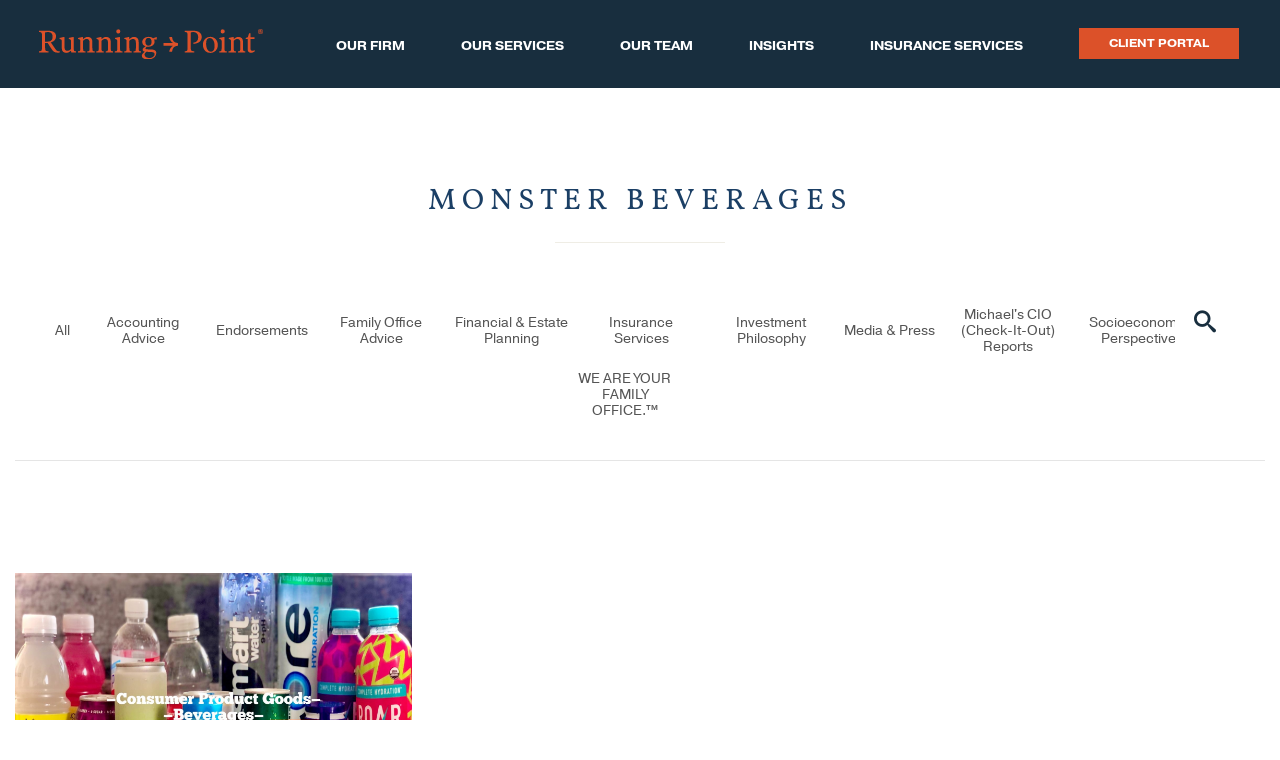

--- FILE ---
content_type: text/html; charset=UTF-8
request_url: https://runningpointcapital.com/tag/monster-beverages/
body_size: 13091
content:
<!DOCTYPE html>
<html lang="en-US">
<head>
	<!-- set the encoding of your site -->
	<meta charset="UTF-8">
	<!-- set the viewport width and initial-scale on mobile devices -->
	<meta name="viewport" content="width=device-width, initial-scale=1.0, shrink-to-fit=no">
	<link rel="apple-touch-icon" sizes="180x180" href="/apple-touch-icon.png">
	<link rel="icon" type="image/png" sizes="32x32" href="/favicon-32x32.png">
	<link rel="icon" type="image/png" sizes="16x16" href="/favicon-16x16.png">
	<link rel="manifest" href="/site.webmanifest">
	<link rel="stylesheet"href="https://use.typekit.net/ing2cly.css">
	<link rel="stylesheet"href="https://unpkg.com/aos@next/dist/aos.css"/>
	<link rel="stylesheet" href="https://cdn.plyr.io/3.7.2/plyr.css" />
	<script src="https://kit.fontawesome.com/8fdf89d67e.js" crossorigin="anonymous"></script>
	<script src="https://code.jquery.com/jquery-3.5.1.slim.min.js" integrity="sha384-DfXdz2htPH0lsSSs5nCTpuj/zy4C+OGpamoFVy38MVBnE+IbbVYUew+OrCXaRkfj" crossorigin="anonymous"></script>
	<script src="https://cdn.jsdelivr.net/npm/bootstrap@4.5.3/dist/js/bootstrap.bundle.min.js" integrity="sha384-ho+j7jyWK8fNQe+A12Hb8AhRq26LrZ/JpcUGGOn+Y7RsweNrtN/tE3MoK7ZeZDyx" crossorigin="anonymous"></script>
	<script src="https://platform.twitter.com/widgets.js" type="text/javascript"></script>
	<script src="/wp-content/themes/runningpoint/js/modernizr.custom.js"></script>
	<script type="text/javascript">
		var pathInfo = {
			base: 'https://runningpointcapital.com/wp-content/themes/runningpoint/',
			css: 'css/',
			js: 'js/',
			swf: 'swf/',
		}
	</script>
	<script>
		window.fbAsyncInit = function(){
			FB.init({
				appId: 'xxxxx', status: true, cookie: true, xfbml: true }); 
		};
		(function(d, debug){var js, id = 'facebook-jssdk', ref = d.getElementsByTagName('script')[0];
			if(d.getElementById(id)) {return;}
			js = d.createElement('script'); js.id = id; 
			js.async = true;js.src = "//connect.facebook.net/en_US/all" + (debug ? "/debug" : "") + ".js";
			ref.parentNode.insertBefore(js, ref);}(document, /*debug*/ false));
		function postToFeed(title, desc, url, image){
			var obj = {method: 'feed',link: url, picture: 'http://www.url.com/images/'+image,name: title,description: desc};
			function callback(response){}
			FB.ui(obj, callback);
		}
	</script>

	<meta name='robots' content='index, follow, max-image-preview:large, max-snippet:-1, max-video-preview:-1' />
	<style>img:is([sizes="auto" i], [sizes^="auto," i]) { contain-intrinsic-size: 3000px 1500px }</style>
	
	<!-- This site is optimized with the Yoast SEO plugin v26.0 - https://yoast.com/wordpress/plugins/seo/ -->
	<title>monster beverages Archives - Running Point</title>
	<link rel="canonical" href="https://runningpointcapital.com/tag/monster-beverages/" />
	<meta property="og:locale" content="en_US" />
	<meta property="og:type" content="article" />
	<meta property="og:title" content="monster beverages Archives - Running Point" />
	<meta property="og:url" content="https://runningpointcapital.com/tag/monster-beverages/" />
	<meta property="og:site_name" content="Running Point" />
	<meta property="og:image" content="https://runningpointcapital.com/wp-content/uploads/2020/04/visual-image-01.jpg" />
	<meta property="og:image:width" content="1440" />
	<meta property="og:image:height" content="540" />
	<meta property="og:image:type" content="image/jpeg" />
	<meta name="twitter:card" content="summary_large_image" />
	<script type="application/ld+json" class="yoast-schema-graph">{"@context":"https://schema.org","@graph":[{"@type":"CollectionPage","@id":"https://runningpointcapital.com/tag/monster-beverages/","url":"https://runningpointcapital.com/tag/monster-beverages/","name":"monster beverages Archives - Running Point","isPartOf":{"@id":"https://runningpointcapital.com/#website"},"primaryImageOfPage":{"@id":"https://runningpointcapital.com/tag/monster-beverages/#primaryimage"},"image":{"@id":"https://runningpointcapital.com/tag/monster-beverages/#primaryimage"},"thumbnailUrl":"https://runningpointcapital.com/wp-content/uploads/2022/09/Energy-5-scaled.jpeg","breadcrumb":{"@id":"https://runningpointcapital.com/tag/monster-beverages/#breadcrumb"},"inLanguage":"en-US"},{"@type":"ImageObject","inLanguage":"en-US","@id":"https://runningpointcapital.com/tag/monster-beverages/#primaryimage","url":"https://runningpointcapital.com/wp-content/uploads/2022/09/Energy-5-scaled.jpeg","contentUrl":"https://runningpointcapital.com/wp-content/uploads/2022/09/Energy-5-scaled.jpeg","width":2560,"height":1919,"caption":"Consumer Product Goods Beverages Energy Drinks"},{"@type":"BreadcrumbList","@id":"https://runningpointcapital.com/tag/monster-beverages/#breadcrumb","itemListElement":[{"@type":"ListItem","position":1,"name":"Home","item":"https://runningpointcapital.com/"},{"@type":"ListItem","position":2,"name":"monster beverages"}]},{"@type":"WebSite","@id":"https://runningpointcapital.com/#website","url":"https://runningpointcapital.com/","name":"Running Point","description":"Capital Advisors","potentialAction":[{"@type":"SearchAction","target":{"@type":"EntryPoint","urlTemplate":"https://runningpointcapital.com/?s={search_term_string}"},"query-input":{"@type":"PropertyValueSpecification","valueRequired":true,"valueName":"search_term_string"}}],"inLanguage":"en-US"}]}</script>
	<!-- / Yoast SEO plugin. -->


<link rel="alternate" type="application/rss+xml" title="Running Point &raquo; Feed" href="https://runningpointcapital.com/feed/" />
<link rel="alternate" type="application/rss+xml" title="Running Point &raquo; Comments Feed" href="https://runningpointcapital.com/comments/feed/" />
<link rel="alternate" type="application/rss+xml" title="Running Point &raquo; monster beverages Tag Feed" href="https://runningpointcapital.com/tag/monster-beverages/feed/" />
<script type="text/javascript">
/* <![CDATA[ */
window._wpemojiSettings = {"baseUrl":"https:\/\/s.w.org\/images\/core\/emoji\/16.0.1\/72x72\/","ext":".png","svgUrl":"https:\/\/s.w.org\/images\/core\/emoji\/16.0.1\/svg\/","svgExt":".svg","source":{"concatemoji":"https:\/\/runningpointcapital.com\/wp-includes\/js\/wp-emoji-release.min.js?ver=6.8.2"}};
/*! This file is auto-generated */
!function(s,n){var o,i,e;function c(e){try{var t={supportTests:e,timestamp:(new Date).valueOf()};sessionStorage.setItem(o,JSON.stringify(t))}catch(e){}}function p(e,t,n){e.clearRect(0,0,e.canvas.width,e.canvas.height),e.fillText(t,0,0);var t=new Uint32Array(e.getImageData(0,0,e.canvas.width,e.canvas.height).data),a=(e.clearRect(0,0,e.canvas.width,e.canvas.height),e.fillText(n,0,0),new Uint32Array(e.getImageData(0,0,e.canvas.width,e.canvas.height).data));return t.every(function(e,t){return e===a[t]})}function u(e,t){e.clearRect(0,0,e.canvas.width,e.canvas.height),e.fillText(t,0,0);for(var n=e.getImageData(16,16,1,1),a=0;a<n.data.length;a++)if(0!==n.data[a])return!1;return!0}function f(e,t,n,a){switch(t){case"flag":return n(e,"\ud83c\udff3\ufe0f\u200d\u26a7\ufe0f","\ud83c\udff3\ufe0f\u200b\u26a7\ufe0f")?!1:!n(e,"\ud83c\udde8\ud83c\uddf6","\ud83c\udde8\u200b\ud83c\uddf6")&&!n(e,"\ud83c\udff4\udb40\udc67\udb40\udc62\udb40\udc65\udb40\udc6e\udb40\udc67\udb40\udc7f","\ud83c\udff4\u200b\udb40\udc67\u200b\udb40\udc62\u200b\udb40\udc65\u200b\udb40\udc6e\u200b\udb40\udc67\u200b\udb40\udc7f");case"emoji":return!a(e,"\ud83e\udedf")}return!1}function g(e,t,n,a){var r="undefined"!=typeof WorkerGlobalScope&&self instanceof WorkerGlobalScope?new OffscreenCanvas(300,150):s.createElement("canvas"),o=r.getContext("2d",{willReadFrequently:!0}),i=(o.textBaseline="top",o.font="600 32px Arial",{});return e.forEach(function(e){i[e]=t(o,e,n,a)}),i}function t(e){var t=s.createElement("script");t.src=e,t.defer=!0,s.head.appendChild(t)}"undefined"!=typeof Promise&&(o="wpEmojiSettingsSupports",i=["flag","emoji"],n.supports={everything:!0,everythingExceptFlag:!0},e=new Promise(function(e){s.addEventListener("DOMContentLoaded",e,{once:!0})}),new Promise(function(t){var n=function(){try{var e=JSON.parse(sessionStorage.getItem(o));if("object"==typeof e&&"number"==typeof e.timestamp&&(new Date).valueOf()<e.timestamp+604800&&"object"==typeof e.supportTests)return e.supportTests}catch(e){}return null}();if(!n){if("undefined"!=typeof Worker&&"undefined"!=typeof OffscreenCanvas&&"undefined"!=typeof URL&&URL.createObjectURL&&"undefined"!=typeof Blob)try{var e="postMessage("+g.toString()+"("+[JSON.stringify(i),f.toString(),p.toString(),u.toString()].join(",")+"));",a=new Blob([e],{type:"text/javascript"}),r=new Worker(URL.createObjectURL(a),{name:"wpTestEmojiSupports"});return void(r.onmessage=function(e){c(n=e.data),r.terminate(),t(n)})}catch(e){}c(n=g(i,f,p,u))}t(n)}).then(function(e){for(var t in e)n.supports[t]=e[t],n.supports.everything=n.supports.everything&&n.supports[t],"flag"!==t&&(n.supports.everythingExceptFlag=n.supports.everythingExceptFlag&&n.supports[t]);n.supports.everythingExceptFlag=n.supports.everythingExceptFlag&&!n.supports.flag,n.DOMReady=!1,n.readyCallback=function(){n.DOMReady=!0}}).then(function(){return e}).then(function(){var e;n.supports.everything||(n.readyCallback(),(e=n.source||{}).concatemoji?t(e.concatemoji):e.wpemoji&&e.twemoji&&(t(e.twemoji),t(e.wpemoji)))}))}((window,document),window._wpemojiSettings);
/* ]]> */
</script>
<style id='wp-emoji-styles-inline-css' type='text/css'>

	img.wp-smiley, img.emoji {
		display: inline !important;
		border: none !important;
		box-shadow: none !important;
		height: 1em !important;
		width: 1em !important;
		margin: 0 0.07em !important;
		vertical-align: -0.1em !important;
		background: none !important;
		padding: 0 !important;
	}
</style>
<link rel='stylesheet' id='wp-block-library-css' href='https://runningpointcapital.com/wp-includes/css/dist/block-library/style.min.css?ver=6.8.2' type='text/css' media='all' />
<style id='classic-theme-styles-inline-css' type='text/css'>
/*! This file is auto-generated */
.wp-block-button__link{color:#fff;background-color:#32373c;border-radius:9999px;box-shadow:none;text-decoration:none;padding:calc(.667em + 2px) calc(1.333em + 2px);font-size:1.125em}.wp-block-file__button{background:#32373c;color:#fff;text-decoration:none}
</style>
<style id='co-authors-plus-coauthors-style-inline-css' type='text/css'>
.wp-block-co-authors-plus-coauthors.is-layout-flow [class*=wp-block-co-authors-plus]{display:inline}

</style>
<style id='co-authors-plus-avatar-style-inline-css' type='text/css'>
.wp-block-co-authors-plus-avatar :where(img){height:auto;max-width:100%;vertical-align:bottom}.wp-block-co-authors-plus-coauthors.is-layout-flow .wp-block-co-authors-plus-avatar :where(img){vertical-align:middle}.wp-block-co-authors-plus-avatar:is(.alignleft,.alignright){display:table}.wp-block-co-authors-plus-avatar.aligncenter{display:table;margin-inline:auto}

</style>
<style id='co-authors-plus-image-style-inline-css' type='text/css'>
.wp-block-co-authors-plus-image{margin-bottom:0}.wp-block-co-authors-plus-image :where(img){height:auto;max-width:100%;vertical-align:bottom}.wp-block-co-authors-plus-coauthors.is-layout-flow .wp-block-co-authors-plus-image :where(img){vertical-align:middle}.wp-block-co-authors-plus-image:is(.alignfull,.alignwide) :where(img){width:100%}.wp-block-co-authors-plus-image:is(.alignleft,.alignright){display:table}.wp-block-co-authors-plus-image.aligncenter{display:table;margin-inline:auto}

</style>
<style id='global-styles-inline-css' type='text/css'>
:root{--wp--preset--aspect-ratio--square: 1;--wp--preset--aspect-ratio--4-3: 4/3;--wp--preset--aspect-ratio--3-4: 3/4;--wp--preset--aspect-ratio--3-2: 3/2;--wp--preset--aspect-ratio--2-3: 2/3;--wp--preset--aspect-ratio--16-9: 16/9;--wp--preset--aspect-ratio--9-16: 9/16;--wp--preset--color--black: #000000;--wp--preset--color--cyan-bluish-gray: #abb8c3;--wp--preset--color--white: #ffffff;--wp--preset--color--pale-pink: #f78da7;--wp--preset--color--vivid-red: #cf2e2e;--wp--preset--color--luminous-vivid-orange: #ff6900;--wp--preset--color--luminous-vivid-amber: #fcb900;--wp--preset--color--light-green-cyan: #7bdcb5;--wp--preset--color--vivid-green-cyan: #00d084;--wp--preset--color--pale-cyan-blue: #8ed1fc;--wp--preset--color--vivid-cyan-blue: #0693e3;--wp--preset--color--vivid-purple: #9b51e0;--wp--preset--gradient--vivid-cyan-blue-to-vivid-purple: linear-gradient(135deg,rgba(6,147,227,1) 0%,rgb(155,81,224) 100%);--wp--preset--gradient--light-green-cyan-to-vivid-green-cyan: linear-gradient(135deg,rgb(122,220,180) 0%,rgb(0,208,130) 100%);--wp--preset--gradient--luminous-vivid-amber-to-luminous-vivid-orange: linear-gradient(135deg,rgba(252,185,0,1) 0%,rgba(255,105,0,1) 100%);--wp--preset--gradient--luminous-vivid-orange-to-vivid-red: linear-gradient(135deg,rgba(255,105,0,1) 0%,rgb(207,46,46) 100%);--wp--preset--gradient--very-light-gray-to-cyan-bluish-gray: linear-gradient(135deg,rgb(238,238,238) 0%,rgb(169,184,195) 100%);--wp--preset--gradient--cool-to-warm-spectrum: linear-gradient(135deg,rgb(74,234,220) 0%,rgb(151,120,209) 20%,rgb(207,42,186) 40%,rgb(238,44,130) 60%,rgb(251,105,98) 80%,rgb(254,248,76) 100%);--wp--preset--gradient--blush-light-purple: linear-gradient(135deg,rgb(255,206,236) 0%,rgb(152,150,240) 100%);--wp--preset--gradient--blush-bordeaux: linear-gradient(135deg,rgb(254,205,165) 0%,rgb(254,45,45) 50%,rgb(107,0,62) 100%);--wp--preset--gradient--luminous-dusk: linear-gradient(135deg,rgb(255,203,112) 0%,rgb(199,81,192) 50%,rgb(65,88,208) 100%);--wp--preset--gradient--pale-ocean: linear-gradient(135deg,rgb(255,245,203) 0%,rgb(182,227,212) 50%,rgb(51,167,181) 100%);--wp--preset--gradient--electric-grass: linear-gradient(135deg,rgb(202,248,128) 0%,rgb(113,206,126) 100%);--wp--preset--gradient--midnight: linear-gradient(135deg,rgb(2,3,129) 0%,rgb(40,116,252) 100%);--wp--preset--font-size--small: 13px;--wp--preset--font-size--medium: 20px;--wp--preset--font-size--large: 36px;--wp--preset--font-size--x-large: 42px;--wp--preset--spacing--20: 0.44rem;--wp--preset--spacing--30: 0.67rem;--wp--preset--spacing--40: 1rem;--wp--preset--spacing--50: 1.5rem;--wp--preset--spacing--60: 2.25rem;--wp--preset--spacing--70: 3.38rem;--wp--preset--spacing--80: 5.06rem;--wp--preset--shadow--natural: 6px 6px 9px rgba(0, 0, 0, 0.2);--wp--preset--shadow--deep: 12px 12px 50px rgba(0, 0, 0, 0.4);--wp--preset--shadow--sharp: 6px 6px 0px rgba(0, 0, 0, 0.2);--wp--preset--shadow--outlined: 6px 6px 0px -3px rgba(255, 255, 255, 1), 6px 6px rgba(0, 0, 0, 1);--wp--preset--shadow--crisp: 6px 6px 0px rgba(0, 0, 0, 1);}:where(.is-layout-flex){gap: 0.5em;}:where(.is-layout-grid){gap: 0.5em;}body .is-layout-flex{display: flex;}.is-layout-flex{flex-wrap: wrap;align-items: center;}.is-layout-flex > :is(*, div){margin: 0;}body .is-layout-grid{display: grid;}.is-layout-grid > :is(*, div){margin: 0;}:where(.wp-block-columns.is-layout-flex){gap: 2em;}:where(.wp-block-columns.is-layout-grid){gap: 2em;}:where(.wp-block-post-template.is-layout-flex){gap: 1.25em;}:where(.wp-block-post-template.is-layout-grid){gap: 1.25em;}.has-black-color{color: var(--wp--preset--color--black) !important;}.has-cyan-bluish-gray-color{color: var(--wp--preset--color--cyan-bluish-gray) !important;}.has-white-color{color: var(--wp--preset--color--white) !important;}.has-pale-pink-color{color: var(--wp--preset--color--pale-pink) !important;}.has-vivid-red-color{color: var(--wp--preset--color--vivid-red) !important;}.has-luminous-vivid-orange-color{color: var(--wp--preset--color--luminous-vivid-orange) !important;}.has-luminous-vivid-amber-color{color: var(--wp--preset--color--luminous-vivid-amber) !important;}.has-light-green-cyan-color{color: var(--wp--preset--color--light-green-cyan) !important;}.has-vivid-green-cyan-color{color: var(--wp--preset--color--vivid-green-cyan) !important;}.has-pale-cyan-blue-color{color: var(--wp--preset--color--pale-cyan-blue) !important;}.has-vivid-cyan-blue-color{color: var(--wp--preset--color--vivid-cyan-blue) !important;}.has-vivid-purple-color{color: var(--wp--preset--color--vivid-purple) !important;}.has-black-background-color{background-color: var(--wp--preset--color--black) !important;}.has-cyan-bluish-gray-background-color{background-color: var(--wp--preset--color--cyan-bluish-gray) !important;}.has-white-background-color{background-color: var(--wp--preset--color--white) !important;}.has-pale-pink-background-color{background-color: var(--wp--preset--color--pale-pink) !important;}.has-vivid-red-background-color{background-color: var(--wp--preset--color--vivid-red) !important;}.has-luminous-vivid-orange-background-color{background-color: var(--wp--preset--color--luminous-vivid-orange) !important;}.has-luminous-vivid-amber-background-color{background-color: var(--wp--preset--color--luminous-vivid-amber) !important;}.has-light-green-cyan-background-color{background-color: var(--wp--preset--color--light-green-cyan) !important;}.has-vivid-green-cyan-background-color{background-color: var(--wp--preset--color--vivid-green-cyan) !important;}.has-pale-cyan-blue-background-color{background-color: var(--wp--preset--color--pale-cyan-blue) !important;}.has-vivid-cyan-blue-background-color{background-color: var(--wp--preset--color--vivid-cyan-blue) !important;}.has-vivid-purple-background-color{background-color: var(--wp--preset--color--vivid-purple) !important;}.has-black-border-color{border-color: var(--wp--preset--color--black) !important;}.has-cyan-bluish-gray-border-color{border-color: var(--wp--preset--color--cyan-bluish-gray) !important;}.has-white-border-color{border-color: var(--wp--preset--color--white) !important;}.has-pale-pink-border-color{border-color: var(--wp--preset--color--pale-pink) !important;}.has-vivid-red-border-color{border-color: var(--wp--preset--color--vivid-red) !important;}.has-luminous-vivid-orange-border-color{border-color: var(--wp--preset--color--luminous-vivid-orange) !important;}.has-luminous-vivid-amber-border-color{border-color: var(--wp--preset--color--luminous-vivid-amber) !important;}.has-light-green-cyan-border-color{border-color: var(--wp--preset--color--light-green-cyan) !important;}.has-vivid-green-cyan-border-color{border-color: var(--wp--preset--color--vivid-green-cyan) !important;}.has-pale-cyan-blue-border-color{border-color: var(--wp--preset--color--pale-cyan-blue) !important;}.has-vivid-cyan-blue-border-color{border-color: var(--wp--preset--color--vivid-cyan-blue) !important;}.has-vivid-purple-border-color{border-color: var(--wp--preset--color--vivid-purple) !important;}.has-vivid-cyan-blue-to-vivid-purple-gradient-background{background: var(--wp--preset--gradient--vivid-cyan-blue-to-vivid-purple) !important;}.has-light-green-cyan-to-vivid-green-cyan-gradient-background{background: var(--wp--preset--gradient--light-green-cyan-to-vivid-green-cyan) !important;}.has-luminous-vivid-amber-to-luminous-vivid-orange-gradient-background{background: var(--wp--preset--gradient--luminous-vivid-amber-to-luminous-vivid-orange) !important;}.has-luminous-vivid-orange-to-vivid-red-gradient-background{background: var(--wp--preset--gradient--luminous-vivid-orange-to-vivid-red) !important;}.has-very-light-gray-to-cyan-bluish-gray-gradient-background{background: var(--wp--preset--gradient--very-light-gray-to-cyan-bluish-gray) !important;}.has-cool-to-warm-spectrum-gradient-background{background: var(--wp--preset--gradient--cool-to-warm-spectrum) !important;}.has-blush-light-purple-gradient-background{background: var(--wp--preset--gradient--blush-light-purple) !important;}.has-blush-bordeaux-gradient-background{background: var(--wp--preset--gradient--blush-bordeaux) !important;}.has-luminous-dusk-gradient-background{background: var(--wp--preset--gradient--luminous-dusk) !important;}.has-pale-ocean-gradient-background{background: var(--wp--preset--gradient--pale-ocean) !important;}.has-electric-grass-gradient-background{background: var(--wp--preset--gradient--electric-grass) !important;}.has-midnight-gradient-background{background: var(--wp--preset--gradient--midnight) !important;}.has-small-font-size{font-size: var(--wp--preset--font-size--small) !important;}.has-medium-font-size{font-size: var(--wp--preset--font-size--medium) !important;}.has-large-font-size{font-size: var(--wp--preset--font-size--large) !important;}.has-x-large-font-size{font-size: var(--wp--preset--font-size--x-large) !important;}
:where(.wp-block-post-template.is-layout-flex){gap: 1.25em;}:where(.wp-block-post-template.is-layout-grid){gap: 1.25em;}
:where(.wp-block-columns.is-layout-flex){gap: 2em;}:where(.wp-block-columns.is-layout-grid){gap: 2em;}
:root :where(.wp-block-pullquote){font-size: 1.5em;line-height: 1.6;}
</style>
<link rel='stylesheet' id='ppress-frontend-css' href='https://runningpointcapital.com/wp-content/plugins/wp-user-avatar/assets/css/frontend.min.css?ver=4.16.6' type='text/css' media='all' />
<link rel='stylesheet' id='ppress-flatpickr-css' href='https://runningpointcapital.com/wp-content/plugins/wp-user-avatar/assets/flatpickr/flatpickr.min.css?ver=4.16.6' type='text/css' media='all' />
<link rel='stylesheet' id='ppress-select2-css' href='https://runningpointcapital.com/wp-content/plugins/wp-user-avatar/assets/select2/select2.min.css?ver=6.8.2' type='text/css' media='all' />
<link rel='stylesheet' id='rp-styles-css' href='https://runningpointcapital.com/wp-content/themes/runningpoint/css/style.min.css?ver=1.1731078681' type='text/css' media='all' />
<script type="text/javascript" src="https://runningpointcapital.com/wp-includes/js/jquery/jquery.min.js?ver=3.7.1" id="jquery-core-js"></script>
<script type="text/javascript" src="https://runningpointcapital.com/wp-includes/js/jquery/jquery-migrate.min.js?ver=3.4.1" id="jquery-migrate-js"></script>
<script type="text/javascript" src="https://runningpointcapital.com/wp-content/plugins/wp-user-avatar/assets/flatpickr/flatpickr.min.js?ver=4.16.6" id="ppress-flatpickr-js"></script>
<script type="text/javascript" src="https://runningpointcapital.com/wp-content/plugins/wp-user-avatar/assets/select2/select2.min.js?ver=4.16.6" id="ppress-select2-js"></script>
<script type="text/javascript" src="https://runningpointcapital.com/wp-content/themes/runningpoint/js/plyr.js?ver=6.8.2" id="plyr-script-js"></script>
<script type="text/javascript" id="my_loadmore-js-extra">
/* <![CDATA[ */
var runningpoint_loadmore_params = {"ajaxurl":"https:\/\/runningpointcapital.com\/wp-admin\/admin-ajax.php","posts":"{\"tag\":\"monster-beverages\",\"error\":\"\",\"m\":\"\",\"p\":0,\"post_parent\":\"\",\"subpost\":\"\",\"subpost_id\":\"\",\"attachment\":\"\",\"attachment_id\":0,\"name\":\"\",\"pagename\":\"\",\"page_id\":0,\"second\":\"\",\"minute\":\"\",\"hour\":\"\",\"day\":0,\"monthnum\":0,\"year\":0,\"w\":0,\"category_name\":\"\",\"cat\":\"\",\"tag_id\":155,\"author\":\"\",\"author_name\":\"\",\"feed\":\"\",\"tb\":\"\",\"paged\":0,\"meta_key\":\"\",\"meta_value\":\"\",\"preview\":\"\",\"s\":\"\",\"sentence\":\"\",\"title\":\"\",\"fields\":\"all\",\"menu_order\":\"\",\"embed\":\"\",\"category__in\":[],\"category__not_in\":[],\"category__and\":[],\"post__in\":[],\"post__not_in\":[],\"post_name__in\":[],\"tag__in\":[],\"tag__not_in\":[],\"tag__and\":[],\"tag_slug__in\":[\"monster-beverages\"],\"tag_slug__and\":[],\"post_parent__in\":[],\"post_parent__not_in\":[],\"author__in\":[],\"author__not_in\":[],\"search_columns\":[],\"posts_per_page\":-1,\"ignore_sticky_posts\":false,\"suppress_filters\":false,\"cache_results\":true,\"update_post_term_cache\":true,\"update_menu_item_cache\":false,\"lazy_load_term_meta\":true,\"update_post_meta_cache\":true,\"post_type\":\"\",\"nopaging\":true,\"comments_per_page\":\"50\",\"no_found_rows\":false,\"order\":\"DESC\"}","current_page":"1","max_page":"0"};
/* ]]> */
</script>
<script type="text/javascript" src="https://runningpointcapital.com/wp-content/themes/runningpoint/js/ajaxLoadMore.js?ver=6.8.2" id="my_loadmore-js"></script>
<link rel="https://api.w.org/" href="https://runningpointcapital.com/wp-json/" /><link rel="alternate" title="JSON" type="application/json" href="https://runningpointcapital.com/wp-json/wp/v2/tags/155" /><link rel="EditURI" type="application/rsd+xml" title="RSD" href="https://runningpointcapital.com/xmlrpc.php?rsd" />
<meta name="generator" content="WordPress 6.8.2" />
			<link rel="preload" href="https://runningpointcapital.com/wp-content/plugins/wordpress-popup/assets/hustle-ui/fonts/hustle-icons-font.woff2" as="font" type="font/woff2" crossorigin>
		<style id="hustle-module-2-0-styles" class="hustle-module-styles hustle-module-styles-2">@media screen and (min-width: 783px) {.hustle-ui:not(.hustle-size--small).module_id_2 .hustle-slidein-content .hustle-info {max-width: 800px;}}.hustle-ui.module_id_2  .hustle-slidein-content {-moz-box-shadow: 0px 0px 0px 0px rgba(0,0,0,0.4);-webkit-box-shadow: 0px 0px 0px 0px rgba(0,0,0,0.4);box-shadow: 0px 0px 0px 0px rgba(0,0,0,0.4);}@media screen and (min-width: 783px) {.hustle-ui:not(.hustle-size--small).module_id_2  .hustle-slidein-content {-moz-box-shadow: 0px 0px 0px 0px rgba(0,0,0,0.4);-webkit-box-shadow: 0px 0px 0px 0px rgba(0,0,0,0.4);box-shadow: 0px 0px 0px 0px rgba(0,0,0,0.4);}} .hustle-ui.module_id_2 .hustle-layout {margin: 0px 0px 0px 0px;padding: 0px 0px 0px 0px;border-width: 0px 0px 0px 0px;border-style: solid;border-color: #DADADA;border-radius: 0px 0px 0px 0px;overflow: hidden;background-color: #efede5;}@media screen and (min-width: 783px) {.hustle-ui:not(.hustle-size--small).module_id_2 .hustle-layout {margin: 0px 0px 0px 0px;padding: 0px 0px 0px 0px;border-width: 0px 0px 0px 0px;border-style: solid;border-radius: 0px 0px 0px 0px;}} .hustle-ui.module_id_2 .hustle-layout .hustle-layout-content {padding: 0px 0px 0px 0px;border-width: 0px 0px 0px 0px;border-style: solid;border-radius: 0px 0px 0px 0px;border-color: rgba(0,0,0,0);background-color: #5D7380;-moz-box-shadow: 0px 0px 0px 0px rgba(0,0,0,0);-webkit-box-shadow: 0px 0px 0px 0px rgba(0,0,0,0);box-shadow: 0px 0px 0px 0px rgba(0,0,0,0);}.hustle-ui.module_id_2 .hustle-main-wrapper {position: relative;padding:32px 0 0;}@media screen and (min-width: 783px) {.hustle-ui:not(.hustle-size--small).module_id_2 .hustle-layout .hustle-layout-content {padding: 0px 0px 0px 0px;border-width: 0px 0px 0px 0px;border-style: solid;border-radius: 0px 0px 0px 0px;-moz-box-shadow: 0px 0px 0px 0px rgba(0,0,0,0);-webkit-box-shadow: 0px 0px 0px 0px rgba(0,0,0,0);box-shadow: 0px 0px 0px 0px rgba(0,0,0,0);}}@media screen and (min-width: 783px) {.hustle-ui:not(.hustle-size--small).module_id_2 .hustle-main-wrapper {padding:32px 0 0;}}  .hustle-ui.module_id_2 .hustle-layout .hustle-content {margin: 0px 0px 0px 0px;padding: 10px 10px 10px 10px;border-width: 0px 0px 0px 0px;border-style: solid;border-radius: 0px 0px 0px 0px;border-color: rgba(0,0,0,0);background-color: rgba(0,0,0,0);-moz-box-shadow: 0px 0px 0px 0px rgba(0,0,0,0);-webkit-box-shadow: 0px 0px 0px 0px rgba(0,0,0,0);box-shadow: 0px 0px 0px 0px rgba(0,0,0,0);}.hustle-ui.module_id_2 .hustle-layout .hustle-content .hustle-content-wrap {padding: 10px 0 10px 0;}@media screen and (min-width: 783px) {.hustle-ui:not(.hustle-size--small).module_id_2 .hustle-layout .hustle-content {margin: 0px 0px 0px 0px;padding: 20px 20px 20px 20px;border-width: 0px 0px 0px 0px;border-style: solid;border-radius: 0px 0px 0px 0px;-moz-box-shadow: 0px 0px 0px 0px rgba(0,0,0,0);-webkit-box-shadow: 0px 0px 0px 0px rgba(0,0,0,0);box-shadow: 0px 0px 0px 0px rgba(0,0,0,0);}.hustle-ui:not(.hustle-size--small).module_id_2 .hustle-layout .hustle-content .hustle-content-wrap {padding: 20px 0 20px 0;}} .hustle-ui.module_id_2 .hustle-layout .hustle-title {display: block;margin: 0px 0px 0px 0px;padding: 0px 0px 10px 0px;border-width: 0px 0px 1px 0px;border-style: solid;border-color: rgba(0,0,0,0.16);border-radius: 0px 0px 0px 0px;background-color: rgba(0,0,0,0);box-shadow: 0px 0px 0px 0px rgba(0,0,0,0);-moz-box-shadow: 0px 0px 0px 0px rgba(0,0,0,0);-webkit-box-shadow: 0px 0px 0px 0px rgba(0,0,0,0);color: #182e3e;font: 400 33px/38px Georgia,Times,serif;font-style: normal;letter-spacing: 0px;text-transform: none;text-decoration: none;text-align: left;}@media screen and (min-width: 783px) {.hustle-ui:not(.hustle-size--small).module_id_2 .hustle-layout .hustle-title {margin: 0px 0px 0px 0px;padding: 0px 0px 20px 0px;border-width: 0px 0px 1px 0px;border-style: solid;border-radius: 0px 0px 0px 0px;box-shadow: 0px 0px 0px 0px rgba(0,0,0,0);-moz-box-shadow: 0px 0px 0px 0px rgba(0,0,0,0);-webkit-box-shadow: 0px 0px 0px 0px rgba(0,0,0,0);font: 400 33px/38px Georgia,Times,serif;font-style: normal;letter-spacing: 0px;text-transform: none;text-decoration: none;text-align: left;}} .hustle-ui.module_id_2 .hustle-layout .hustle-group-content {margin: 0px 0px 0px 0px;padding: 20px 0px 20px 0px;border-color: rgba(255,255,255,0.08);border-width: 1px 0px 1px 0px;border-style: solid;color: #555555;}.hustle-ui.module_id_2 .hustle-layout .hustle-group-content b,.hustle-ui.module_id_2 .hustle-layout .hustle-group-content strong {font-weight: bold;}.hustle-ui.module_id_2 .hustle-layout .hustle-group-content a,.hustle-ui.module_id_2 .hustle-layout .hustle-group-content a:visited {color: #dc5129;}.hustle-ui.module_id_2 .hustle-layout .hustle-group-content a:hover {color: #dc5129;}.hustle-ui.module_id_2 .hustle-layout .hustle-group-content a:focus,.hustle-ui.module_id_2 .hustle-layout .hustle-group-content a:active {color: #dc5129;}@media screen and (min-width: 783px) {.hustle-ui:not(.hustle-size--small).module_id_2 .hustle-layout .hustle-group-content {margin: 0px 0px 0px 0px;padding: 20px 0px 20px 0px;border-width: 1px 0px 1px 0px;border-style: solid;}}.hustle-ui.module_id_2 .hustle-layout .hustle-group-content {color: #555555;font-size: 14px;line-height: 1.45em;font-family: Open Sans;}@media screen and (min-width: 783px) {.hustle-ui:not(.hustle-size--small).module_id_2 .hustle-layout .hustle-group-content {font-size: 14px;line-height: 1.45em;}}.hustle-ui.module_id_2 .hustle-layout .hustle-group-content p:not([class*="forminator-"]) {margin: 0 0 10px;color: #555555;font: normal 14px/1.45em Open Sans;font-style: normal;letter-spacing: 0px;text-transform: none;text-decoration: none;}.hustle-ui.module_id_2 .hustle-layout .hustle-group-content p:not([class*="forminator-"]):last-child {margin-bottom: 0;}@media screen and (min-width: 783px) {.hustle-ui:not(.hustle-size--small).module_id_2 .hustle-layout .hustle-group-content p:not([class*="forminator-"]) {margin: 0 0 10px;font: normal 14px/1.45em Open Sans;font-style: normal;letter-spacing: 0px;text-transform: none;text-decoration: none;}.hustle-ui:not(.hustle-size--small).module_id_2 .hustle-layout .hustle-group-content p:not([class*="forminator-"]):last-child {margin-bottom: 0;}}.hustle-ui.module_id_2 .hustle-layout .hustle-group-content h1:not([class*="forminator-"]) {margin: 0 0 10px;color: #555555;font: 700 28px/1.4em Open Sans;font-style: normal;letter-spacing: 0px;text-transform: none;text-decoration: none;}.hustle-ui.module_id_2 .hustle-layout .hustle-group-content h1:not([class*="forminator-"]):last-child {margin-bottom: 0;}@media screen and (min-width: 783px) {.hustle-ui:not(.hustle-size--small).module_id_2 .hustle-layout .hustle-group-content h1:not([class*="forminator-"]) {margin: 0 0 10px;font: 700 28px/1.4em Open Sans;font-style: normal;letter-spacing: 0px;text-transform: none;text-decoration: none;}.hustle-ui:not(.hustle-size--small).module_id_2 .hustle-layout .hustle-group-content h1:not([class*="forminator-"]):last-child {margin-bottom: 0;}}.hustle-ui.module_id_2 .hustle-layout .hustle-group-content h2:not([class*="forminator-"]) {margin: 0 0 10px;color: #555555;font-size: 22px;line-height: 1.4em;font-weight: 700;font-style: normal;letter-spacing: 0px;text-transform: none;text-decoration: none;}.hustle-ui.module_id_2 .hustle-layout .hustle-group-content h2:not([class*="forminator-"]):last-child {margin-bottom: 0;}@media screen and (min-width: 783px) {.hustle-ui:not(.hustle-size--small).module_id_2 .hustle-layout .hustle-group-content h2:not([class*="forminator-"]) {margin: 0 0 10px;font-size: 22px;line-height: 1.4em;font-weight: 700;font-style: normal;letter-spacing: 0px;text-transform: none;text-decoration: none;}.hustle-ui:not(.hustle-size--small).module_id_2 .hustle-layout .hustle-group-content h2:not([class*="forminator-"]):last-child {margin-bottom: 0;}}.hustle-ui.module_id_2 .hustle-layout .hustle-group-content h3:not([class*="forminator-"]) {margin: 0 0 10px;color: #555555;font: 700 18px/1.4em Open Sans;font-style: normal;letter-spacing: 0px;text-transform: none;text-decoration: none;}.hustle-ui.module_id_2 .hustle-layout .hustle-group-content h3:not([class*="forminator-"]):last-child {margin-bottom: 0;}@media screen and (min-width: 783px) {.hustle-ui:not(.hustle-size--small).module_id_2 .hustle-layout .hustle-group-content h3:not([class*="forminator-"]) {margin: 0 0 10px;font: 700 18px/1.4em Open Sans;font-style: normal;letter-spacing: 0px;text-transform: none;text-decoration: none;}.hustle-ui:not(.hustle-size--small).module_id_2 .hustle-layout .hustle-group-content h3:not([class*="forminator-"]):last-child {margin-bottom: 0;}}.hustle-ui.module_id_2 .hustle-layout .hustle-group-content h4:not([class*="forminator-"]) {margin: 0 0 10px;color: #555555;font: 700 16px/1.4em Open Sans;font-style: normal;letter-spacing: 0px;text-transform: none;text-decoration: none;}.hustle-ui.module_id_2 .hustle-layout .hustle-group-content h4:not([class*="forminator-"]):last-child {margin-bottom: 0;}@media screen and (min-width: 783px) {.hustle-ui:not(.hustle-size--small).module_id_2 .hustle-layout .hustle-group-content h4:not([class*="forminator-"]) {margin: 0 0 10px;font: 700 16px/1.4em Open Sans;font-style: normal;letter-spacing: 0px;text-transform: none;text-decoration: none;}.hustle-ui:not(.hustle-size--small).module_id_2 .hustle-layout .hustle-group-content h4:not([class*="forminator-"]):last-child {margin-bottom: 0;}}.hustle-ui.module_id_2 .hustle-layout .hustle-group-content h5:not([class*="forminator-"]) {margin: 0 0 10px;color: #555555;font: 700 14px/1.4em Open Sans;font-style: normal;letter-spacing: 0px;text-transform: none;text-decoration: none;}.hustle-ui.module_id_2 .hustle-layout .hustle-group-content h5:not([class*="forminator-"]):last-child {margin-bottom: 0;}@media screen and (min-width: 783px) {.hustle-ui:not(.hustle-size--small).module_id_2 .hustle-layout .hustle-group-content h5:not([class*="forminator-"]) {margin: 0 0 10px;font: 700 14px/1.4em Open Sans;font-style: normal;letter-spacing: 0px;text-transform: none;text-decoration: none;}.hustle-ui:not(.hustle-size--small).module_id_2 .hustle-layout .hustle-group-content h5:not([class*="forminator-"]):last-child {margin-bottom: 0;}}.hustle-ui.module_id_2 .hustle-layout .hustle-group-content h6:not([class*="forminator-"]) {margin: 0 0 10px;color: #555555;font: 700 12px/1.4em Open Sans;font-style: normal;letter-spacing: 0px;text-transform: uppercase;text-decoration: none;}.hustle-ui.module_id_2 .hustle-layout .hustle-group-content h6:not([class*="forminator-"]):last-child {margin-bottom: 0;}@media screen and (min-width: 783px) {.hustle-ui:not(.hustle-size--small).module_id_2 .hustle-layout .hustle-group-content h6:not([class*="forminator-"]) {margin: 0 0 10px;font: 700 12px/1.4em Open Sans;font-style: normal;letter-spacing: 0px;text-transform: uppercase;text-decoration: none;}.hustle-ui:not(.hustle-size--small).module_id_2 .hustle-layout .hustle-group-content h6:not([class*="forminator-"]):last-child {margin-bottom: 0;}}.hustle-ui.module_id_2 .hustle-layout .hustle-group-content ol:not([class*="forminator-"]),.hustle-ui.module_id_2 .hustle-layout .hustle-group-content ul:not([class*="forminator-"]) {margin: 0 0 10px;}.hustle-ui.module_id_2 .hustle-layout .hustle-group-content ol:not([class*="forminator-"]):last-child,.hustle-ui.module_id_2 .hustle-layout .hustle-group-content ul:not([class*="forminator-"]):last-child {margin-bottom: 0;}.hustle-ui.module_id_2 .hustle-layout .hustle-group-content li:not([class*="forminator-"]) {margin: 0 0 5px;display: flex;align-items: flex-start;color: #555555;font: normal 14px/1.45em Open Sans;font-style: normal;letter-spacing: 0px;text-transform: none;text-decoration: none;}.hustle-ui.module_id_2 .hustle-layout .hustle-group-content li:not([class*="forminator-"]):last-child {margin-bottom: 0;}.hustle-ui.module_id_2 .hustle-layout .hustle-group-content ol:not([class*="forminator-"]) li:before {color: #555555;flex-shrink: 0;}.hustle-ui.module_id_2 .hustle-layout .hustle-group-content ul:not([class*="forminator-"]) li:before {color: #dc5129;content: "\2022";font-size: 16px;flex-shrink: 0;}@media screen and (min-width: 783px) {.hustle-ui.module_id_2 .hustle-layout .hustle-group-content ol:not([class*="forminator-"]),.hustle-ui.module_id_2 .hustle-layout .hustle-group-content ul:not([class*="forminator-"]) {margin: 0 0 20px;}.hustle-ui.module_id_2 .hustle-layout .hustle-group-content ol:not([class*="forminator-"]):last-child,.hustle-ui.module_id_2 .hustle-layout .hustle-group-content ul:not([class*="forminator-"]):last-child {margin: 0;}}@media screen and (min-width: 783px) {.hustle-ui:not(.hustle-size--small).module_id_2 .hustle-layout .hustle-group-content li:not([class*="forminator-"]) {margin: 0 0 5px;font: normal 14px/1.45em Open Sans;font-style: normal;letter-spacing: 0px;text-transform: none;text-decoration: none;}.hustle-ui:not(.hustle-size--small).module_id_2 .hustle-layout .hustle-group-content li:not([class*="forminator-"]):last-child {margin-bottom: 0;}}.hustle-ui.module_id_2 .hustle-layout .hustle-group-content blockquote {margin-right: 0;margin-left: 0;} .hustle-ui.module_id_2 .hustle-layout .hustle-cta-container {margin: 0px 0px 0px 0px;padding: 10px 0px 0px 0px;border-color: rgba(0,0,0,0.16);border-width: 1px 0px 0px 0px;border-style: solid;}@media screen and (min-width: 783px) {.hustle-ui:not(.hustle-size--small).module_id_2 .hustle-layout .hustle-cta-container {margin: 0px 0px 0px 0px;padding: 20px 0px 0px 0px;border-width: 1px 0px 0px 0px;border-style: solid;}} .hustle-ui.module_id_2 .hustle-layout a.hustle-button-cta {margin: 0;padding: 2px 16px 2px 16px;border-width: 0px 0px 0px 0px;border-style: solid;border-color: #dc5129;border-radius: 0px 0px 0px 0px;background-color: #dc5129;-moz-box-shadow: 0px 0px 0px 0px rgba(0,0,0,0);-webkit-box-shadow: 0px 0px 0px 0px rgba(0,0,0,0);box-shadow: 0px 0px 0px 0px rgba(0,0,0,0);color: #FFFFFF;font: bold 13px/32px Open Sans;font-style: normal;letter-spacing: 0.5px;text-transform: none;text-decoration: none;text-align: center;}.hustle-ui.module_id_2 .hustle-layout a.hustle-button-cta:hover {border-color: rgba(220,81,41,0.75);background-color: rgba(220,81,41,0.75);color: #FFFFFF;}.hustle-ui.module_id_2 .hustle-layout a.hustle-button-cta:focus {border-color: #AB9711;background-color: #9A8603;color: #FFFFFF;}@media screen and (min-width: 783px) {.hustle-ui:not(.hustle-size--small).module_id_2 .hustle-layout a.hustle-button-cta {padding: 2px 16px 2px 16px;border-width: 0px 0px 0px 0px;border-style: solid;border-radius: 0px 0px 0px 0px;box-shadow: 0px 0px 0px 0px rgba(0,0,0,0);-moz-box-shadow: 0px 0px 0px 0px rgba(0,0,0,0);-webkit-box-shadow: 0px 0px 0px 0px rgba(0,0,0,0);font: bold 13px/32px Open Sans;font-style: normal;letter-spacing: 0.5px;text-transform: none;text-decoration: none;text-align: center;}} .hustle-ui.module_id_2 .hustle-layout .hustle-cta-container {display: flex;flex-direction: column;}.hustle-ui.module_id_2 .hustle-layout .hustle-cta-container .hustle-button-cta {width: 100%;display: block;}@media screen and (min-width: 783px) {.hustle-ui:not(.hustle-size--small).module_id_2 .hustle-layout .hustle-cta-container {justify-content: left;display: flex;flex-direction: unset;}.hustle-ui:not(.hustle-size--small).module_id_2 .hustle-layout .hustle-cta-container .hustle-button-cta {width: auto;display: inline-block;}}button.hustle-button-close .hustle-icon-close:before {font-size: inherit;}.hustle-ui.module_id_2 button.hustle-button-close {color: #dc5129;background: transparent;border-radius: 0;position: absolute;z-index: 1;display: block;width: 32px;height: 32px;right: 0;left: auto;top: 0;bottom: auto;transform: unset;}.hustle-ui.module_id_2 button.hustle-button-close .hustle-icon-close {font-size: 12px;}.hustle-ui.module_id_2 button.hustle-button-close:hover {color: rgba(220,81,41,0.75);}.hustle-ui.module_id_2 button.hustle-button-close:focus {color: #dc5129;}@media screen and (min-width: 783px) {.hustle-ui:not(.hustle-size--small).module_id_2 button.hustle-button-close .hustle-icon-close {font-size: 12px;}.hustle-ui:not(.hustle-size--small).module_id_2 button.hustle-button-close {background: transparent;border-radius: 0;display: block;width: 32px;height: 32px;right: 0;left: auto;top: 0;bottom: auto;transform: unset;}} .hustle-ui.module_id_2 .hustle-layout .hustle-group-content blockquote {border-left-color: #38C5B5;}</style><link rel="icon" href="https://runningpointcapital.com/wp-content/uploads/2020/04/cropped-favicon_orange-32x32.jpg" sizes="32x32" />
<link rel="icon" href="https://runningpointcapital.com/wp-content/uploads/2020/04/cropped-favicon_orange-192x192.jpg" sizes="192x192" />
<link rel="apple-touch-icon" href="https://runningpointcapital.com/wp-content/uploads/2020/04/cropped-favicon_orange-180x180.jpg" />
<meta name="msapplication-TileImage" content="https://runningpointcapital.com/wp-content/uploads/2020/04/cropped-favicon_orange-270x270.jpg" />
		<style type="text/css" id="wp-custom-css">
			body {
	color: #222;
}

@media (min-width: 1024px){
	.team-section .image {
    width: 70%;
    margin-top: -6.1875rem;
}
	
}
.content-section .list-services {
    max-width: 100%;
}

.content-section .list-services a {
    display: block;
		font-size: .9rem;
}

ul.star-list {
    list-style: none;
    margin-left: 0;
    padding-left: 0;
}

p.quote-layout {
    padding: 0 4rem;
		text-align: justify;
    /* border-left: 2px solid; */
}

.learn-btn a {
    color: #fff !important;
    text-decoration: none;
    /* padding: 3rem !important; */
}



#personal-information {
    display: block;
    position: relative;
    top: -120px;
    visibility: hidden;
}

#share-information {
    display: block;
    position: relative;
    top: -120px;
    visibility: hidden;
}

#limit-sharing {
    display: block;
    position: relative;
    top: -120px;
    visibility: hidden;
}

#questions {
    display: block;
    position: relative;
    top: -120px;
    visibility: hidden;
}

#what-we-do {
    display: block;
    position: relative;
    top: -120px;
    visibility: hidden;
}

#definitions {
    display: block;
    position: relative;
    top: -120px;
    visibility: hidden;
}

.alm-load-more-btn.more {
background: transparent!important;
border: #dc5129!important;
border: 1px solid #dc5129!important;
border-radius: 0!important;
color: #dc5129!important;
text-transform: uppercase;
font-family: "benton-sans-wide", Arial, "Helvetica Neue", Helvetica, sans-serif;
font-weight: 700!important;
}

#ajax-load-more {
    text-align: center;
    margin: 0 auto;
}

bg-stretch1623935225895587 {
	background-position: top center!important;
}


@media only screen and (max-width: 1366px) {
  .content-section .list-services a {
    font-size: 15px;
	}
	
	.content-section .list-services li {
			margin-bottom: 0rem !important;
	}
	
}


@media only screen and (max-width: 1299px) and (min-width: 1081px)  {
	.content-section .list-services a {
			font-size: 10px;
	}
}

@media only screen and (max-width: 1080px) {
	
	.content-section .list-services a {
			font-size: 10px;
	}
  
}

@media only screen and (max-width: 1079px) and (min-width: 770px)  {
	.content-section .list-services a {
			font-size: 14px;
			line-height: 2;
	}
	
	.content-section .list-services li {
    min-width: 100%;
	}
}

@media only screen and (max-width: 768px) {
	
	.content-section .list-services a {
			font-size: 18px;
		line-height: 2;
	}
	
  .content-section .list-services li {
    padding: 0 0.9375rem;
    min-width: 100%;
	}
	
}

@media only screen and (max-width: 767px) {
	
	.content-section .list-services a {
			font-size: 16px;
	}
	
  .content-section .list-services a {
    min-width: 100%;
    line-height: 2;
	}
	
}
		</style>
			</head>
<body class="archive tag tag-monster-beverages tag-155 wp-theme-runningpoint hfeed">
		<!-- main container of all the page elements -->
	<div id="wrapper" class="position-relative overflow-hidden w-100">
		<div class="header-holder">
			<!-- header of the page -->
			<header id="header">
														<div class="logo"><a href="/"><img src="https://runningpointcapital.com/wp-content/uploads/2020/11/logo_clay_registered.svg" alt="RunningPoint"></a></div>
								<div class="drop-nav">
					<!-- main navigation of the page -->
					<nav id="main-nav">
						<div class="menu-main-menu-container"><ul id="primary-menu" class="menu"><li id="nav-menu-item-37" class="main-menu-item  menu-item-even menu-item-depth-0 menu-item menu-item-type-post_type menu-item-object-page"><a href="https://runningpointcapital.com/our-firm/" class="menu-link main-menu-link">Our Firm</a></li>
<li id="nav-menu-item-47" class="main-menu-item  menu-item-even menu-item-depth-0 menu-item menu-item-type-post_type menu-item-object-page"><a href="https://runningpointcapital.com/services/" class="menu-link main-menu-link">Our Services</a></li>
<li id="nav-menu-item-38" class="main-menu-item  menu-item-even menu-item-depth-0 menu-item menu-item-type-post_type menu-item-object-page"><a href="https://runningpointcapital.com/our-team/" class="menu-link main-menu-link">Our Team</a></li>
<li id="nav-menu-item-159" class="main-menu-item  menu-item-even menu-item-depth-0 menu-item menu-item-type-post_type menu-item-object-page current_page_parent"><a href="https://runningpointcapital.com/insights/" class="menu-link main-menu-link">Insights</a></li>
<li id="nav-menu-item-422" class="main-menu-item  menu-item-even menu-item-depth-0 menu-item menu-item-type-post_type menu-item-object-page"><a href="https://runningpointcapital.com/private-placement-life-insurance/" class="menu-link main-menu-link">Insurance Services</a></li>
<li id="nav-menu-item-39" class="main-menu-item  menu-item-even menu-item-depth-0 btn btn-secondary menu-item menu-item-type-custom menu-item-object-custom"><a target="_blank" href="https://login.bdreporting.com/Auth/SignIn" class="menu-link main-menu-link">Client Portal</a></li>
</ul></div>					</nav>
				</div>
				<a href="#" class="nav-opener"><span></span></a>
			</header>
		</div>

<div id="primary" class="content-area">
	<main id="main" class="site-main posts-list" data-page="1" data-max="0">
		<section class="content-section mod-services py-7">
			<div class="container">
				<div class="text-center mx-auto">
					<div class="head-box">
						<h2>monster beverages</h2>
					</div>
					<div class="col-md-5 col-12 mx-auto mb-md-5 mb-3">
											</div>
					<div class="container" style="position: relative;">
	<div class="row">
		<div class="col-12">
			<div id="sb-search" class="sb-search">
				<form action="/" method="get">
					<input class="sb-search-input" placeholder="Search..." type="text" name="s" id="search">
					<input class="sb-search-submit" type="submit" value="">
					<span class="sb-icon-search"></span>
				</form>
			</div>

			<ul class="list-insight-categories mx-auto align-items-center">
								<li><a href="/insights">All</a></li> 					<li>
						<a data-toggle="tooltip" data-placement="top" title="Updates and outlooks on taxes, bookkeeping, and business management" href="https://runningpointcapital.com/category/accounting-advice/" title="Accounting Advice">Accounting Advice</a>
					</li>
									<li>
						<a data-toggle="tooltip" data-placement="top" title="Running Point’s client endorsements and testimonials" href="https://runningpointcapital.com/category/endorsements/" title="Endorsements">Endorsements</a>
					</li>
									<li>
						<a data-toggle="tooltip" data-placement="top" title="Pertinent family office wisdom" href="https://runningpointcapital.com/category/family-office-advice/" title="Family Office Advice">Family Office Advice</a>
					</li>
									<li>
						<a data-toggle="tooltip" data-placement="top" title="Helping you with thoughts on financial plans for individuals, businesses, and estates" href="https://runningpointcapital.com/category/financial-estate-planning/" title="Financial &amp; Estate Planning">Financial &amp; Estate Planning</a>
					</li>
									<li>
						<a data-toggle="tooltip" data-placement="top" title="Running Point manages private placement life insurance (PPLI) and other insurance services for estate planning" href="https://runningpointcapital.com/category/insurance-services/" title="Insurance Services">Insurance Services</a>
					</li>
									<li>
						<a data-toggle="tooltip" data-placement="top" title="Investment philosophy and you—the big and little pictures" href="https://runningpointcapital.com/category/investment-philosophy/" title="Investment Philosophy">Investment Philosophy</a>
					</li>
									<li>
						<a data-toggle="tooltip" data-placement="top" title="Running Point in the press: media, press coverage, and announcements" href="https://runningpointcapital.com/category/media-press/" title="Media &amp; Press">Media &amp; Press</a>
					</li>
									<li>
						<a data-toggle="tooltip" data-placement="top" title="Michael’s CIO (Check-It-Out) Report on the week just past—events, sarcasm, and global macro reflections" href="https://runningpointcapital.com/category/michaels-cio-check-it-out-reports/" title="Michael's CIO (Check-It-Out) Reports">Michael's CIO (Check-It-Out) Reports</a>
					</li>
									<li>
						<a data-toggle="tooltip" data-placement="top" title="Our take on investment markets, economic outlooks, and geopolitical issues" href="https://runningpointcapital.com/category/socioeconomic-perspectives/" title="Socioeconomic Perspective">Socioeconomic Perspective</a>
					</li>
									<li>
						<a data-toggle="tooltip" data-placement="top" title="" href="https://runningpointcapital.com/category/we-are-your-family-office-%ef%b8%8f/" title="WE ARE YOUR FAMILY OFFICE.™️">WE ARE YOUR FAMILY OFFICE.™️</a>
					</li>
							</ul>
		</div>
	</div>
</div>
				</div>
				<hr>
			</div>
		</section>

		<div class="row" style="max-width: 1440px; margin: 0 auto;">
								<div class="col-md-4 col-12 mb-5 not-sticky">
						
<article class="insights-section not-sticky" id="post-772" class="post-772 post type-post status-publish format-standard has-post-thumbnail hentry category-media-press tag-adaptogens tag-beverages tag-caffeine tag-chaga tag-coca-cola tag-consumer-product-goods tag-cordyceps tag-cpg tag-energy-drinks tag-gatorade tag-investments tag-monster-beverages tag-multifamilyoffice tag-pepsi tag-perrier tag-red-bull tag-reishi tag-sport-drinks tag-sports-drinks tag-the-food-institute" data-aos="fade-in" data-aos-duration="300" data-aos-easing="ease-in-out" data-aos-mirror="true" data-aos-once="true">
	
	
	
				<a class="post-thumbnail" href="https://runningpointcapital.com/the-energy-drink-race/" aria-hidden="true" tabindex="-1">
					<img width="2560" height="1919" src="https://runningpointcapital.com/wp-content/uploads/2022/09/Energy-5-scaled.jpeg" class="attachment-post-thumbnail size-post-thumbnail wp-post-image" alt="THE FOOD INSTITUTE: The energy drink race" decoding="async" fetchpriority="high" srcset="https://runningpointcapital.com/wp-content/uploads/2022/09/Energy-5-scaled.jpeg 2560w, https://runningpointcapital.com/wp-content/uploads/2022/09/Energy-5-300x225.jpeg 300w, https://runningpointcapital.com/wp-content/uploads/2022/09/Energy-5-1024x768.jpeg 1024w, https://runningpointcapital.com/wp-content/uploads/2022/09/Energy-5-768x576.jpeg 768w, https://runningpointcapital.com/wp-content/uploads/2022/09/Energy-5-1536x1151.jpeg 1536w, https://runningpointcapital.com/wp-content/uploads/2022/09/Energy-5-2048x1535.jpeg 2048w" sizes="(max-width: 2560px) 100vw, 2560px" />				</a>

							<header class="entry-header mt-3" style="text-align: left;">
				<div class="d-flex justify-content-start">
					<div>
						<div class="entry-category text-uppercase font-weight-bold mb-2">
							<span class="post-category-info"><span https://runningpointcapital.com/category/media-press/" title="View all posts in Media &amp; Press">Media &amp; Press</span></span>							</div>
							<div class="d-flex">
								<div class="mr-2">
									<div class="user-avatar mt-0"><img data-del="avatar" src='https://runningpointcapital.com/wp-content/uploads/2022/06/media-press-150x150.jpeg' class='avatar pp-user-avatar avatar-100 photo ' height='100' width='100'/></div>
								</div>
								<div>
									<h3 class="entry-title"><a href="https://runningpointcapital.com/the-energy-drink-race/" rel="bookmark">THE FOOD INSTITUTE: The energy drink race</a></h3>										September 13, 2022										<span class="d-block">


											
										</span>
																				<div class="text-uppercase font-weight-bold">
											<div class="entry-read-more mt-3">
												<a href="https://runningpointcapital.com/the-energy-drink-race/">Read Article</a>
											</div>
										</div>
									</div>
								</div>
							</div>
						</div>
									</header><!-- .entry-header -->
			</article>
						</div> 			</div>
		</main><!-- #main -->
	</div><!-- #primary -->
	</main>

<footer id="footer" id="colophon" class="site-footer">
	<div class="container">
		<div class="wrap-top">
											<div class="logo-footer"><a href="/"><img src="https://runningpointcapital.com/wp-content/uploads/2020/09/logo-footer-monogram.svg" alt="RunningPoint"></a></div>
						<div class="footer-area">
				<div class="row">
					<div class="col-md-5">
																				<h5>Address</h5>
							<address>101 North Pacific Coast Hwy, Suite 305<br>El Segundo, CA 90245</address>
												<!--Map Link -->
																																									<a class="link-map" href="https://goo.gl/maps/B3WiucU7HJHUqB5A9" target="_blank">Map</a>
											</div>
					<div class="col-md-3">
																				<h5>Phone</h5>
							<span class="link">
								<a href="tel:424-502-3500">424-502-3500</a>
							</span>
											</div>

					<div class="col-md-3">
																				<h5>Email</h5>
							<span class="link">
								<a href="mailto:T&#101;a&#109;&#64;&#82;&#117;&#110;&#110;in&#103;Po&#105;nt&#67;&#97;pita&#108;&#46;&#99;om">T&#101;a&#109;&#64;&#82;&#117;nn&#105;ng&#80;&#111;&#105;&#110;t&#67;a&#112;&#105;&#116;al.&#99;om</a>
							</span>
											</div>

				</div>
				<div class="row justify-content-md-end mt-md-n3 mt-0">
					<div class="col-md-3 offset-md-2">
																				<h5>Fax</h5>
							<span class="link">
								424-502-3513							</span>
											</div>
					<div class="col-md-4">
																																									<h5>Client Portal</h5>
							<span class="link">
								<a href="https://login.bdreporting.com/Auth/SignIn" target="_blank">Login</a>
							</span>
											</div>
				</div>
			</div>
		</div>
		<div class="bottom-footer row">
			<div class="col-md-6">
				<span class="copy-md-4">Copyright 2026. All rights reserved.&nbsp;&nbsp;Site by <a href="https://moontidemedia.com/" target=_blank><img class="site-info" src="https://runningpointcapital.com/wp-content/themes/runningpoint/images/mtm-logo-white.png" alt="Moon Tide Media"></a></span>
			</div>
			<div class="col-md-6">
				<ul class="nav-footer">
					<li><a href="/disclosure">Disclosure</a></li>
					<li><a href="/privacy-policy">Privacy Policy</a></li>
										<li><a href="https://runningpointcapital.com/wp-content/uploads/2025/05/CRS-form-2025.pdf" target="_blank">Form CRS</a></li>
                                        <li><a href="https://runningpointcapital.com/wp-content/uploads/2025/05/ADV-form.pdf" target="_blank">Form ADV2A</a></li>
                                        <li><a href="https://login.bdreporting.com/Auth/SignIn" target="_blank">Client Portal</a></li>
				</ul>
			</div>
		</div>
	</div>
</footer>
</div><!-- #page -->
<script type="speculationrules">
{"prefetch":[{"source":"document","where":{"and":[{"href_matches":"\/*"},{"not":{"href_matches":["\/wp-*.php","\/wp-admin\/*","\/wp-content\/uploads\/*","\/wp-content\/*","\/wp-content\/plugins\/*","\/wp-content\/themes\/runningpoint\/*","\/*\\?(.+)"]}},{"not":{"selector_matches":"a[rel~=\"nofollow\"]"}},{"not":{"selector_matches":".no-prefetch, .no-prefetch a"}}]},"eagerness":"conservative"}]}
</script>
<div
				id="hustle-slidein-id-2"
				class="hustle-ui hustle-slidein hustle-palette--5e8cb123c4c996_05149579 hustle_module_id_2 module_id_2  "
				
			data-id="2"
			data-render-id="0"
			data-tracking="disabled"
			
				role="dialog"
				aria-modal="true"
				data-position="s"
				data-close-delay="false"
				
				style="opacity: 0;"
				aria-label="We Are Available by Video Conference popup"
			><div class="hustle-slidein-content"><div class="hustle-info hustle-info--compact"><div class="hustle-main-wrapper"><div class="hustle-layout"><button class="hustle-button-icon hustle-button-close has-background">
			<span class="hustle-icon-close" aria-hidden="true"></span>
			<span class="hustle-screen-reader">Close this module</span>
		</button><div class="hustle-content"><div class="hustle-content-wrap"><div class="hustle-group-title"><h3 class="hustle-title">We Are Available by Video Conference</h3></div><div class="hustle-group-content"><p>Running Point always offers the option of video conferencing, from initial consultation to ongoing strategic planning sessions, as one of our virtual office capabilities. We recognize how vital this is during the current COVID-19 crisis. Simply contact us to arrange a session. Our full team is available to serve you.</p>
</div><div class="hustle-cta-container"><a class="hustle-button hustle-button-cta " href="http://runningpointcapital.com/services/#video" target="_self" data-cta-type="cta">Learn More</a></div></div></div></div></div></div></div></div><link rel='stylesheet' id='hustle_icons-css' href='https://runningpointcapital.com/wp-content/plugins/wordpress-popup/assets/hustle-ui/css/hustle-icons.min.css?ver=7.8.7' type='text/css' media='all' />
<link rel='stylesheet' id='hustle_global-css' href='https://runningpointcapital.com/wp-content/plugins/wordpress-popup/assets/hustle-ui/css/hustle-global.min.css?ver=7.8.7' type='text/css' media='all' />
<link rel='stylesheet' id='hustle_info-css' href='https://runningpointcapital.com/wp-content/plugins/wordpress-popup/assets/hustle-ui/css/hustle-info.min.css?ver=7.8.7' type='text/css' media='all' />
<link rel='stylesheet' id='hustle_slidein-css' href='https://runningpointcapital.com/wp-content/plugins/wordpress-popup/assets/hustle-ui/css/hustle-slidein.min.css?ver=7.8.7' type='text/css' media='all' />
<link rel='stylesheet' id='hustle-fonts-css' href='https://fonts.bunny.net/css?family=Open+Sans%3Aregular%2C700%2Cbold&#038;display=swap&#038;ver=1.0' type='text/css' media='all' />
<script type="text/javascript" id="ppress-frontend-script-js-extra">
/* <![CDATA[ */
var pp_ajax_form = {"ajaxurl":"https:\/\/runningpointcapital.com\/wp-admin\/admin-ajax.php","confirm_delete":"Are you sure?","deleting_text":"Deleting...","deleting_error":"An error occurred. Please try again.","nonce":"ec2271dfde","disable_ajax_form":"false","is_checkout":"0","is_checkout_tax_enabled":"0","is_checkout_autoscroll_enabled":"true"};
/* ]]> */
</script>
<script type="text/javascript" src="https://runningpointcapital.com/wp-content/plugins/wp-user-avatar/assets/js/frontend.min.js?ver=4.16.6" id="ppress-frontend-script-js"></script>
<script type="text/javascript" src="https://runningpointcapital.com/wp-content/themes/runningpoint/js/app.min.js?ver=1.1731078681" id="rp-scripts-js"></script>
<script type="text/javascript" src="https://runningpointcapital.com/wp-content/themes/runningpoint/js/navigation.js?ver=1.1731078681" id="runningpoint-navigation-js"></script>
<script type="text/javascript" id="hui_scripts-js-extra">
/* <![CDATA[ */
var hustleSettings = {"mobile_breakpoint":"782"};
/* ]]> */
</script>
<script type="text/javascript" src="https://runningpointcapital.com/wp-content/plugins/wordpress-popup/assets/hustle-ui/js/hustle-ui.min.js?ver=7.8.7" id="hui_scripts-js"></script>
<script type="text/javascript" src="https://runningpointcapital.com/wp-includes/js/underscore.min.js?ver=1.13.7" id="underscore-js"></script>
<script type="text/javascript" id="hustle_front-js-extra">
/* <![CDATA[ */
var Modules = [{"settings":{"auto_close_success_message":"0","triggers":{"on_time_delay":"0","on_time_unit":"seconds","on_scroll":"scrolled","on_scroll_page_percent":"25","on_scroll_css_selector":"","enable_on_click_element":"1","on_click_element":"","enable_on_click_shortcode":"1","on_exit_intent_per_session":"1","on_exit_intent_delayed_time":"0","on_exit_intent_delayed_unit":"seconds","on_adblock_delay":"0","on_adblock_delay_unit":"seconds","trigger":["scroll"],"on_exit_intent":"1","on_exit_intent_delayed":"0","on_adblock":"0"},"animation_in":"no_animation","animation_out":"no_animation","after_close":"no_show_all","expiration":"6","expiration_unit":"days","after_optin_expiration":365,"after_optin_expiration_unit":"days","after_cta_expiration":365,"after_cta2_expiration":365,"after_cta_expiration_unit":"days","after_cta2_expiration_unit":"days","on_submit":"nothing","on_submit_delay":"5","on_submit_delay_unit":"seconds","close_cta":"0","close_cta_time":"0","close_cta_unit":"seconds","hide_after_cta":"no_show_all","hide_after_cta2":"keep_show","hide_after_subscription":"keep_show","is_schedule":"0","schedule":{"not_schedule_start":"1","start_date":"01\/20\/2026","start_hour":"12","start_minute":"00","start_meridiem_offset":"am","not_schedule_end":"1","end_date":"01\/26\/2026","end_hour":"11","end_minute":"59","end_meridiem_offset":"pm","active_days":"all","week_days":[],"is_active_all_day":"1","day_start_hour":"00","day_start_minute":"00","day_start_meridiem_offset":"am","day_end_hour":"11","day_end_minute":"59","day_end_meridiem_offset":"pm","time_to_use":"server","custom_timezone":"UTC"},"display_position":"s","auto_hide":"0","auto_hide_unit":"seconds","auto_hide_time":"5","after_close_trigger":["click_close_icon"]},"module_id":"2","blog_id":"0","module_name":"Available by Video Conference","module_type":"slidein","active":"1","module_mode":"informational"}];
var incOpt = {"conditional_tags":{"is_single":false,"is_singular":false,"is_tag":true,"is_category":false,"is_author":false,"is_date":false,"is_post_type_archive":false,"is_404":false,"is_front_page":false,"is_search":false},"is_admin":"","real_page_id":"","thereferrer":"","actual_url":"runningpointcapital.com\/tag\/monster-beverages\/","full_actual_url":"https:\/\/runningpointcapital.com\/tag\/monster-beverages\/","native_share_enpoints":{"facebook":"https:\/\/www.facebook.com\/sharer\/sharer.php?u=https%3A%2F%2Frunningpointcapital.com%2Ftag%2Fmonster-beverages","twitter":"https:\/\/twitter.com\/intent\/tweet?url=https%3A%2F%2Frunningpointcapital.com%2Ftag%2Fmonster-beverages&text=THE%20FOOD%20INSTITUTE%3A%20The%20energy%20drink%20race","pinterest":"https:\/\/www.pinterest.com\/pin\/create\/button\/?url=https%3A%2F%2Frunningpointcapital.com%2Ftag%2Fmonster-beverages","reddit":"https:\/\/www.reddit.com\/submit?url=https%3A%2F%2Frunningpointcapital.com%2Ftag%2Fmonster-beverages","linkedin":"https:\/\/www.linkedin.com\/shareArticle?mini=true&url=https%3A%2F%2Frunningpointcapital.com%2Ftag%2Fmonster-beverages","vkontakte":"https:\/\/vk.com\/share.php?url=https%3A%2F%2Frunningpointcapital.com%2Ftag%2Fmonster-beverages","whatsapp":"https:\/\/api.whatsapp.com\/send?text=https%3A%2F%2Frunningpointcapital.com%2Ftag%2Fmonster-beverages","email":"mailto:?subject=THE%20FOOD%20INSTITUTE%3A%20The%20energy%20drink%20race&body=https%3A%2F%2Frunningpointcapital.com%2Ftag%2Fmonster-beverages"},"ajaxurl":"https:\/\/runningpointcapital.com\/wp-admin\/admin-ajax.php","page_id":"155","page_slug":"tag-monster-beverages","is_upfront":"","script_delay":"3000"};
/* ]]> */
</script>
<script type="text/javascript" src="https://runningpointcapital.com/wp-content/plugins/wordpress-popup/assets/js/front.min.js?ver=7.8.7" id="hustle_front-js"></script>
<script src="https://unpkg.com/aos@next/dist/aos.js"></script>
<script>
	AOS.init();
</script>
<script>
	$(window).scroll(function(e){ 
		var $el = $('.policy-sidebar'); 
		var isPositionFixed = ($el.css('position') == 'fixed');
		if ($(this).scrollTop() > 400 && !isPositionFixed){ 
			$el.css({'position': 'fixed', 'top': '88px', 'width': '250px'}); 
		}
		if ($(this).scrollTop() < 400 && isPositionFixed){
			$el.css({'position': 'static', 'top': '0px'}); 
		} 
	});
</script>
<script src="/wp-content/themes/runningpoint/js/classie.js"></script>
<script src="/wp-content/themes/runningpoint/js/uisearch.js"></script>
<script>
	if($('#sb-search').length >0 ){
		new UISearch( document.getElementById( 'sb-search' ) );
	}
</script>
<script>
	$('.btnShare').click(function(){
		elem = $(this);
		postToFeed(elem.data('title'), elem.data('desc'), elem.prop('href'), elem.data('image'));

		return false;
	});
</script>

</body>
</html>


--- FILE ---
content_type: image/svg+xml
request_url: https://runningpointcapital.com/wp-content/uploads/2020/11/logo_clay_registered.svg
body_size: 1420
content:
<?xml version="1.0" encoding="UTF-8"?>
<svg id="Layer_1" data-name="Layer 1" xmlns="http://www.w3.org/2000/svg" viewBox="0 0 1131.26 149.4"><defs><style>.cls-1{fill:#dc5129;}</style></defs><path class="cls-1" d="M105.36,115.25a56.23,56.23,0,0,1-10.91.94c-16,0-22.44-5.46-30.7-17.61L43.33,68.34H30.71V88.76c0,15.43,1.71,19,10.59,20.1l6.39.78v5.93c-3.11,0-18.7-.32-24.62-.32s-19.64.32-23.07.32v-5.94l5.77-.78c7.48-.93,9.19-4.2,9.19-20.1V35.3c0-15.75-1.87-19-9.19-20L0,14.57V8.63c3.43,0,17.15.32,23.07.32s17.45-.16,24.78-.16c24,0,38.34,9.82,38.34,27.59,0,15-10.75,24.93-26.34,29.3l20,29c8.89,12.78,14.18,15.74,24.94,15ZM68.58,38.1C68.58,21,58.76,15,45.67,15c-7.17,0-11.22.94-15,2.34V62.1H43C61.41,62.1,68.58,52.91,68.58,38.1Z"/><path class="cls-1" d="M187.15,115.41c-7.8,0-17.15.16-24.32.62l-1.09-10.13c-8,6.86-14.18,11.38-23.69,11.38-14.18,0-23.22-8.11-23.22-24v-32c0-7.48-1.1-9.19-7.17-11.53L103.14,48V44l23.22-5,2.34,1.87V88.74c0,13.09,5.45,18.39,14.65,18.39,6.86,0,12.62-2.81,18.39-8.89V61.32c0-7.48-1.09-9.19-7.17-11.53l-4.52-1.71V44l23.22-5,2.34,1.87V93.1c0,13.56,1.41,15.43,7.64,16.21l3.9.47Z"/><path class="cls-1" d="M281,115.57c-3.74,0-11.22-.16-18.08-.16s-15.12.16-19,.16V110l4.06-.46c6.23-.78,7.63-2.65,7.63-16.21v-26c0-13.09-5.45-18.39-14.65-18.39-6.86,0-12.78,3.11-18.39,8.88V93.31c0,13.56,1.4,15.43,7.64,16.21l4,.46v5.62c-3.9,0-11.69-.16-18.55-.16s-15.43.16-19.32.16V110l4.05-.46c7.17-.78,8.26-2.81,8.26-16.21v-32c0-7.48-1.09-9.19-7.17-11.53L197,48.08V44l23.22-5,2.34,1.87v9.19c8-6.85,14.18-11.22,23.69-11.22,14.18,0,23.23,8.11,23.23,24v30.4c0,13.56,1.4,15.43,7.63,16.21l3.9.46Z"/><path class="cls-1" d="M374,115.57c-3.74,0-11.22-.16-18.08-.16s-15.12.16-19,.16V110l4.05-.46c6.23-.78,7.64-2.65,7.64-16.21v-26c0-13.09-5.46-18.39-14.66-18.39-6.85,0-12.78,3.11-18.39,8.88V93.31c0,13.56,1.41,15.43,7.64,16.21l4,.46v5.62c-3.89,0-11.69-.16-18.54-.16-7,0-15.44.16-19.33.16V110l4.05-.46c7.17-.78,8.26-2.81,8.26-16.21v-32c0-7.48-1.09-9.19-7.17-11.53L290,48.08V44l23.22-5,2.34,1.87v9.19c7.95-6.85,14.19-11.22,23.69-11.22,14.19,0,23.23,8.11,23.23,24v30.4c0,13.56,1.4,15.43,7.63,16.21l3.9.46Z"/><path class="cls-1" d="M421.54,115.57c-3.9,0-12.31-.16-19.17-.16s-15.59.16-19.48.16V110l4.05-.46c7.17-.78,8.26-2.81,8.26-16.21v-32c0-7.48-1.09-9.19-7.17-11.53L383.51,48V44l23.38-5,2.34,1.87V93.26c0,13.4,1.09,15.43,8.26,16.21l4.05.46ZM410.63,11.76A10.29,10.29,0,1,1,400.18,1.63h.16a10.1,10.1,0,0,1,10.29,9.89Z"/><path class="cls-1" d="M514.78,115.57c-3.75,0-11.23-.16-18.08-.16s-15.12.16-19,.16V110l4.05-.46c6.24-.78,7.64-2.65,7.64-16.21v-26c0-13.09-5.45-18.39-14.65-18.39-6.86,0-12.78,3.11-18.39,8.88V93.31c0,13.56,1.4,15.43,7.64,16.21l4,.46v5.62c-3.9,0-11.69-.16-18.55-.16s-15.43.16-19.33.16V110l4.06-.46c7.16-.78,8.26-2.81,8.26-16.21v-32c0-7.48-1.1-9.19-7.17-11.53l-4.52-1.71V44L454,39l2.34,1.87v9.19c7.95-6.85,14.18-11.22,23.69-11.22,14.18,0,23.22,8.11,23.22,24v30.4c0,13.56,1.4,15.43,7.64,16.21l3.9.46Z"/><path class="cls-1" d="M595.25,51.35H580.6a20.9,20.9,0,0,1,3.27,11.07c0,14.8-14.65,24.62-32,24.62a48.24,48.24,0,0,1-7-.47c-5,2.65-7.17,5.46-7.17,8.11,0,3.43,3,5,10.91,5.3,6.86.31,11.69.47,18.86.78,18.23.78,24.78,5.76,24.78,17,0,19.64-18.24,31.64-41.62,31.64-18.08,0-31.32-6.08-31.32-18.08,0-6.55,5.92-13.41,15.27-19.64-7.48-1.4-11.07-5.3-11.07-10.76,0-4.67,5.46-10.44,15.12-15.74-10.6-3.43-17.14-10.91-17.14-20.73,0-15.43,14.49-25.87,32.42-25.87,9,0,16.52,2.65,21.82,7l19.48-6.7Zm-11.69,72.16c0-7.48-5.3-10.13-20.26-10.75-5.92-.31-14-.47-21-.62-5.92,3.74-9.2,8.72-9.2,13.87,0,10.13,10.76,16.52,24.63,16.52C571.25,142.53,583.56,134.89,583.56,123.51ZM568.44,63.63c0-12.62-4.83-20-15.74-20-10.6,0-15.74,8.26-15.74,18.24,0,12.78,5.3,20,16,20S568.44,73.79,568.44,63.63Z"/><path class="cls-1" d="M821.79,39.5c0,21.51-17.62,31.33-41.31,33.67l-1.25-5.45C796.07,64.91,804,57.63,804,40.44,804,22.2,792.78,15,778.9,15c-5.76,0-9.66.78-12.62,2v71.7c0,15.27,1.87,19.17,10.6,20.1l7.17.78v5.93c-3.12,0-19.49-.32-25.41-.32s-19.64.32-23.07.32v-5.91l5.77-.78c7.48-.93,9.2-4.2,9.2-20.1V35.3c0-15.75-1.87-19-9.2-20l-5.77-.78V8.63c3.43,0,17.15.32,23.07.32s15.12-.16,22.45-.16C805.73,8.8,821.79,19.24,821.79,39.5Z"/><path class="cls-1" d="M902.93,79.41c0,22-16.68,38-37.56,38-20.42,0-37.56-15-37.56-41,0-22,16.67-37.87,37.56-37.87C885.78,38.57,902.93,53.38,902.93,79.41Zm-16,3.58c0-21.82-9.36-38.5-24-38.5-12.15,0-19,8.57-19,28.37,0,21.82,9.35,38.5,24,38.5,12.07,0,19-8.58,19-28.37Z"/><path class="cls-1" d="M948.85,115.57c-3.9,0-12.32-.16-19.17-.16s-15.59.16-19.49.16V110l4.06-.46c7.17-.78,8.26-2.81,8.26-16.21v-32c0-7.48-1.09-9.19-7.17-11.53L910.82,48V44l23.38-5,2.33,1.87V93.26c0,13.4,1.1,15.43,8.27,16.21l4.05.46ZM937.94,11.76A10.29,10.29,0,1,1,927.49,1.63h.16a10.1,10.1,0,0,1,10.29,9.89Z"/><path class="cls-1" d="M1042.08,115.57c-3.74,0-11.22-.16-18.08-.16s-15.11.16-19,.16V110l4-.46c6.24-.78,7.64-2.65,7.64-16.21v-26c0-13.09-5.46-18.39-14.65-18.39-6.86,0-12.78,3.11-18.39,8.88V93.31c0,13.56,1.4,15.43,7.63,16.21l4.06.46v5.62c-3.9,0-11.69-.16-18.55-.16s-15.43.16-19.33.16V110l4-.46c7.17-.78,8.26-2.81,8.26-16.21v-32c0-7.48-1.09-9.19-7.17-11.53L958,48.07V44l23.22-5,2.34,1.87v9.19c8-6.85,14.18-11.22,23.69-11.22,14.18,0,23.22,8.11,23.22,24v30.4c0,13.56,1.4,15.43,7.64,16.21l3.89.46Z"/><path class="cls-1" d="M1090.84,108.24c-5.45,5.14-11.84,8.57-19.64,8.57-10.28,0-17.14-5.76-17.14-16.68V49.48h-10v-5.3l10.76-3.9,6.7-19.79h6.54V40.75h20.74v8.73h-20.74v46c0,8.26,3.12,11.38,9.67,11.38a17.81,17.81,0,0,0,10.13-2.65Z"/><path class="cls-1" d="M668.89,39H658.05c0,11.52,9.36,24.38,18.33,29.89H628.16V82.25h48.22c-9,5.5-18.33,18.36-18.33,29.89h10.84a3.7,3.7,0,0,0,3.66-3.33,30,30,0,0,1,27.53-26.49A2.34,2.34,0,0,0,702.22,80V71.22a2.37,2.37,0,0,0-2.14-2.37,29.92,29.92,0,0,1-27.53-26.48A3.7,3.7,0,0,0,668.89,39Z"/><path class="cls-1" d="M1106.33,12.54A12.35,12.35,0,0,1,1118.49,0h.39a12.22,12.22,0,0,1,12.38,12.06v.38A12.35,12.35,0,0,1,1119.1,25h-.39a12.19,12.19,0,0,1-12.38-12Zm22.39,0a9.89,9.89,0,0,0-9.57-10.21h-.43a9.76,9.76,0,0,0-9.85,9.65c0,.16,0,.32,0,.47a9.82,9.82,0,0,0,9.47,10.16h.53a9.7,9.7,0,0,0,9.85-9.55C1128.73,12.88,1128.73,12.71,1128.72,12.54ZM1113.85,5.4h5.3c3.3,0,5.24,1.47,5.24,4.49a3.9,3.9,0,0,1-2.43,4l2.7,5.19h-3.46l-2.43-4.81h-1.62V19h-3.3Zm5.08,6.39c1.46,0,2.27-.49,2.27-1.73s-.81-1.73-2.27-1.73h-1.78v3.46Z"/></svg>